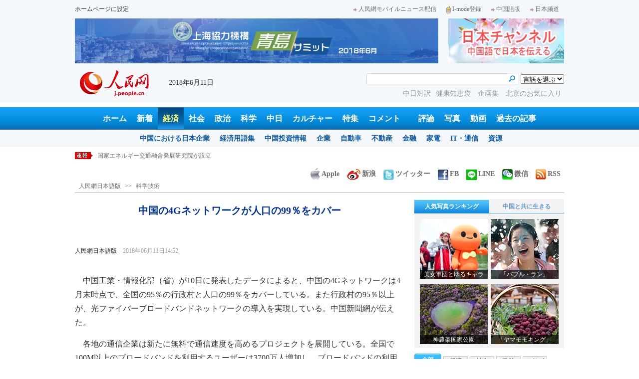

--- FILE ---
content_type: text/html
request_url: http://j.people.com.cn/n3/2018/0611/c95952-9470047.html
body_size: 12952
content:
<!DOCTYPE html PUBLIC "-//W3C//DTD XHTML 1.0 Transitional//EN" "http://www.w3.org/TR/xhtml1/DTD/xhtml1-transitional.dtd">

<html xmlns="http://www.w3.org/1999/xhtml">

<head>

<meta http-equiv="content-type" content="text/html;charset=UTF-8"/>

<meta http-equiv="Content-Language" content="utf-8" />

<meta name="robots" content="all" />

<title>中国の4Gネットワークが人口の99％をカバー--人民網日本語版--人民日報</title>

<meta name="copyright" content="" />

<meta name="description" content="中国工業・情報化部（省）が10日に発表したデータによると、中国の4Gネットワークは4月末時点で、全国の95％の行政村と人口の99％をカバーしている。また行政村の95％以上が、光ファイバーブロードバンドネットワークの導入を実現している。" />

<meta name="keywords" content="4G,インターネット" />

<meta name="filetype" content="0" />

<meta name="publishedtype" content="1" />

<meta name="pagetype" content="1" />

<meta name="catalogs" content="F_95952" />

<meta name="contentid" content="F_9470047" />

<meta name="publishdate" content="2018-06-11" />

<meta name="author" content="F_200755" />

<meta name="source" content="ソース：人民網日本語版 オリジナル" />

<meta name="editor" content="F_200755">

<meta name="sourcetype" content="10">

<meta http-equiv="X-UA-Compatible" content="IE=EmulateIE7" />

<meta name="viewport" content="width=device-width,initial-scale=1.0,minimum-scale=1.0,maximum-scale=1.0" />

<link href="/img/2013japanpd/page.css" type="text/css" rel="stylesheet" media="all" />

<link href="/img/2013japanpd/mobile.css" type="text/css" rel="stylesheet" media="all" />

<!--[if IE]>

<link href="/img/2013japanpd/hack_ie.css" type="text/css" rel="stylesheet" rev="stylesheet" media="all" />

<![endif]-->

<script src="/img/2013japanpd/js/jquery-1.7.1.min.js" type="text/javascript"></script>

<script src="/img/2013japanpd/js/jquery.tu.js" type="text/javascript"></script>

<script src="/img/2013japanpd/js/d2sub.js" type="text/javascript"></script>

<script type="text/javascript">

<!--

function goto(){

	var res = true;

	if (document.form1.content.value==null || document.form1.content.value=="") {

		alert("「コメント欄」!");

		res = false;

	}

	if(res){

	  document.charset="utf-8";

	}

	return res;

}

function chakan()

{

window.open(url="http://posts.people.com.cn/bbs_new/app/src/main/?action=list&bid=&channel_id=95952&id=9470047&lang=japan");

}



var kdocTitle = document.title;//标题 

	    var url = window.location.href.replace(/\?.*/,'') + '?from=fetion';

		var source='人民网日本語';

function shareyah(){		

		window.location.href = "http://bookmarks.yahoo.co.jp/bookmarklet/showpopup?t=" + EncodeUtf8(kdocTitle) + "&u=" + EncodeUtf8(url)+"&ei=UTF-8";

}

function shareqq(){

	window.open("http://v.t.qq.com/share/share.php?title=" + EncodeUtf8('中国の4Gネットワークが人口の99％をカバー') + "" + EncodeUtf8('/n3/2018/0611/c95952-9470047.html')+"&ei=UTF-8","_blank");

	}		

function sharesina()

		{

		window.open('http://v.t.sina.com.cn/share/share.php?title='+EncodeUtf8(document.title)+'&url='+EncodeUtf8(location.href)+'&source='+EncodeUtf8(source),'_blank','width=450,height=400');

		}

function sharetwi(){

		window.location.href = "http://twitter.com/home?status=" + EncodeUtf8(url) + " " + EncodeUtf8(kdocTitle);

	   }

function Movelink()

		{

		window.location.href = "http://space.feixin.10086.cn/api/sharenews?url=" + EncodeUtf8(url) + "&title=" + EncodeUtf8(kdocTitle) +"&source="+EncodeUtf8(source);

		}

-->

</script>

<script type="text/javascript">

function doPrint() {

	if (window.print) {

		var p_title       = document.all.p_title.innerHTML;

		var p_publishtime = document.all.p_publishtime.innerHTML;

		var p_navigator   = document.all.p_navigator.innerHTML;

		var p_content     = document.all.p_content.innerHTML;

		

		var css = '<style type="text/css">' +

				  'p {  line-height: 140%}' +

				  '.fsubtitle {  line-height: 140%;font-size:20px;}' +

				  '.ftitle {  line-height: 140%; font-size: 24px; color: #000000}' +

				  'td {  font-size: 12px; color: #000000}' +

				  '</style>' ;



		var head ='<table width="600" border="0">' +

				  ' <tr> ' +

				  '    <td align="left"><img src="/img/2013japanpd/images/logo.jpg" alt="" > </td>' +

				  '  </tr>' +

				  '</table>';



		var nav  ='<table width="600" border="0" style="font-size:12px;" cellspacing="0" cellpadding="5"> ' +

			      '  <tr> ' +

			      '    <td width="400" align="left">' + p_navigator + '</td>' +

			      '    <td width="200" align="right">' + p_publishtime + '</td>' +

			      '  </tr>' +

			      '</table>' +

			      '<img src="/img/dot_red.gif" width="600" height="1" vspace="1"><br>' ;



		var body ='<table width="600" border="0" cellspacing="0" cellpadding="5">' +

			  	  '  <tr> ' +

			  	  '    <td  class="fbody" colspan="2" align="left"> ' +

			  	  '      <br><div align="center" class=fsubtitle style="color:#003399;font-size:24px;font-weight:bold;"><strong>' + p_title + '</strong></div><br>' + p_content + 

			  	  '    </td>' +

			  	  '  </tr>' +

				  '</table>';



		var tail ='<img src="/img/dot_red.gif" width="600" height="1" vspace="1"><br>' +

				  '<table width="600" border="0" cellpadding="10">' +

				  '  <tr> ' +

				  '    <td align="center" style="font-size:12px;">このウェブサイトの著作権は人民日報社にあります。<br>' +

				  '      掲載された記事、写真の無断転載を禁じます。<br>' +

 '   Tel:日本（03）3449-8256　 北京 (010) 5820-3719 MAIL:info@peopledaily.co.jp </td>' +

				  '  </tr>' +

				  '</table>';

	

		document.body.innerHTML = '<center>' + css + head + nav + body + tail + '</center>';

		window.print();

	}

}

</script>

<script type="text/javascript"> 

function copyToClipBoard(){  

    var clipBoardContent="";  

      clipBoardContent+=this.location.href;  

    window.clipboardData.setData("Text",clipBoardContent);  

    alert("クリップボードにコピーしました。あなたのＱＱまたはＭＳＮメッセンジャーに貼り付けて友人に紹介してください"); 

}

</script>

<script type="text/javascript">

function addFav(){   // 加入收藏夹

if (document.all) {

window.external.addFavorite(window.location.href,document.title);

} else if (window.sidebar) {

window.sidebar.addPanel(document.title, window.location.href, "");

}

}

</script>

</head>

<body>

<!--header-->

<div class="header">

  	<div class="w980 head_1 clear">

    	<div class="fl"><a href="#" onclick="var strHref=window.location.href;this.style.behavior='url(#default#homepage)';this.setHomePage('http://j.peopledaily.com.cn/');" style="CURSOR:hand">ホームページに設定</a></div>

        <div class="fr"><a href="http://j.people.com.cn/94475/7050433.html" target="_blank"><img src="/img/2013japanpd/images/icon1.jpg" alt="" />人民網モバイルニュース配信</a><!--<a href="http://j.peopledaily.com.cn/magazine/home.htm" target="_blank"><img src="/img/2013japanpd/images/icon2.jpg" alt="" />メールマガジン登録</a>--><a href="http://j.peopledaily.com.cn/2004/02/23/jp20040223_36870.htm" target="_blank"><img src="/img/2013japanpd/images/icon3.jpg" alt="" />I-mode登録</a><a href="http://www.people.com.cn/" target="_blank"><img src="/img/2013japanpd/images/icon1.jpg" alt="" />中国語版</a><a href="http://japan.people.com.cn/" target="_blank"><img src="/img/2013japanpd/images/icon1.jpg" alt="" />日本频道</a></div>

    </div>

    <div class="w980 ad01 clear">

    	<div class="fl"><ul id="ad01"><li><a href="http://j.people.com.cn/94474/414079/414223/index.html" target=_blank><img src="/NMediaFile/2018/0528/FOREIGN201805280941140125910638484.jpg" width="728" height="90"/></a></li>
</ul></div>

        <div class="fr"><a href="http://japan.people.com.cn/" target=_blank><img src="/mediafile/201311/21/F2013112117583500064.jpg" width="232" height="90"/></a>
</div>

    </div>

  	<div class="w980 head_2 clear">

    	<div class="fl"><span><a href="http://j.people.com.cn/" target="_blank"><img src="/img/2013japanpd/images/logo.jpg" alt="" /></a></span>2018年6月11日&nbsp;&nbsp;</div>

        <div class="fr">

        	<div class="on2">

            	<form name="dateform" method="post" onsubmit="return false">

                &nbsp;<select onchange="window.location.href=this.value"><option value="">言語を選ぶ</option>
<option value="http://www.people.com.cn/" target="_blank">中国語</option>
<option value="http://english.peopledaily.com.cn/" target="_blank">英語</option>
<option value="http://russian.people.com.cn/" target="_blank">ロシア語</option>
<option value="http://french.peopledaily.com.cn/" target="_blank">フランス語</option>
<option value="http://spanish.peopledaily.com.cn/" target="_blank">スペイン語</option>
<option value="http://arabic.people.com.cn/" target="_blank">アラビア語</option>
<option value="http://kr.people.com.cn/" target="_blank">韓国語</option>
<option value="http://german.people.com.cn/" target="_blank">ドイツ語</option>
<option value="http://portuguese.people.com.cn/" target="_blank">ポルトガル</option></select>

            	</form>

        	</div>

        	<div class="on1">

            	<form action="http://search.people.com.cn/language/search.do" name="searchForm" method="post" target="_blank">

				<input type="hidden" name="dateFlag" value="false" />

				<input type="hidden" name="siteName" value="j"/>

				<input type="hidden" name="pageNum" value="1">

                <input type="text" name="keyword" id="keyword" class="on" value="" /><input type="image" name="button" id="button" value="search" src="/img/2013japanpd/images/icon4.jpg" />

            	</form>

            </div>

            <p><a href="http://j.people.com.cn/95961/index.html" target="_blank">中日対訳</a><a href="http://j.people.com.cn/94475/202874/index.html" target="_blank">健康知恵袋 </a><a href="http://j.people.com.cn/207985/index.html" target="_blank">企画集 </a><a href="http://j.people.com.cn/94473/208889/310016/index.html" target="_blank">北京のお気に入り</a></p>

      	</div>

  	</div>

</div>

<!--nav-->

<div class="nav clear"><a href="http://j.people.com.cn/" target="_blank">ホーム</a><a href="http://j.people.com.cn/94765/index.html" target="_blank">新着</a><a href="http://j.people.com.cn/94476/index.html" target="_blank" class="on">経済</a><a href="http://j.people.com.cn/94475/index.html" target="_blank">社会</a><a href="http://j.people.com.cn/94474/index.html" target="_blank">政治</a><a href="http://j.people.com.cn/95952/index.html" target="_blank">科学</a><a href="http://j.people.com.cn/94473/index.html" target="_blank">中日</a><a href="http://j.people.com.cn/206603/index.html" target="_blank">カルチャー</a><a href="http://j.people.com.cn/94825/index.html" target="_blank">特集</a><a href="http://lb.people.com.cn/jply/index.html" target="_blank">コメント</a>　<a href="http://j.people.com.cn/94709/index.html">評論</a><a href="http://j.people.com.cn/94638/index.html" target="_blank">写真</a><a href="http://j.people.com.cn/94689/index.html" target="_blank">動画</a><a href="http://j.people.com.cn/94943/index.html" target="_blank">過去の記事</a></div>

<div class="nav2 clear">

	<div><a href="a"></a></div>
    <div><a href="a"></a><a href="b"></a></div>
    <div style="display:block;"><a href="http://j.people.com.cn/96019/index.html">中国における日本企業</a><a href="http://j.people.com.cn/94476/100561/index.html">経済用語集</a><a href="http://j.people.com.cn/95955/95957/index.html">中国投資情報</a><a href="http://j.people.com.cn/94476/101731/205945/index.html">企業</a><a href="http://j.people.com.cn/94476/101731/205941/index.html">自動車</a><a href="http://j.people.com.cn/94476/101731/205963/index.html">不動産</a><a href="http://j.people.com.cn/94476/101731/205947/index.html">金融</a><a href="http://j.people.com.cn/94476/101731/205946/index.html">家電</a><a href="http://j.people.com.cn/94476/101731/205943/index.html">IT・通信</a><a href="http://j.people.com.cn/94476/101731/205942/index.html">資源</a></div>
    <div><a href="http://j.people.com.cn/94475/208425/index.html">中国の夢</a><a href="/96507/index.html">あつまれ！中国の日本人</a></div>
    <div><a href="http://j.people.com.cn/95959/index.html">指導者関連報道</a><a href="http://j.people.com.cn/95968/index.html">外交部記者会見</a><a href="http://j.people.com.cn/94474/207978/index.html">鍾声国際論評</a><a href="http://j.people.com.cn/94474/102316/102821/index.html">望海楼評論</a><a href="http://jpn_cpc.people.com.cn/">共産党ニュース</a></div>
<div><a href="http://j.people.com.cn/95952/100425/index.html">宇宙開発</a><a href="http://j.people.com.cn/95952/100426/index.html">月探査</a><a href="http://j.people.com.cn/95952/100421/index.html">資源・能源</a><a href="http://j.people.com.cn/95952/100429/index.html">電子・通信</a><a href="http://j.people.com.cn/95952/100428/index.html">科学調査</a><a href="http://j.people.com.cn/95952/100424/index.html">原子力</a></div>
    <div><a href="http://j.people.com.cn/96020/index.html">中国メディアが見る日本</a><a href="http://j.people.com.cn/101032/index.html">外国人が見る中国</a></div>
    <div><a href="/208789/208900/208932/index.html">芸能スクープ</a><a href="/208789/208900/208931/index.html">映画祭</a><a href="/208789/208900/208928/index.html">映画速報</a></div>
    <div><a href="http://j.people.com.cn/94825/index.html">特集</a><a href="http://j.people.com.cn/207985/index.html">企画</a><a href="http://j.people.com.cn/208776/index.html">在中日本人の記録番組：中国と共に生きる</a><a href="http://j.people.com.cn/208919/index.html">ニュースエクスプレス</a></div>
<div><a href="a"></a><a href="b"></a></div>
    <div><a href="http://j.people.com.cn/94474/204236/index.html">週間！深読み「日本」</a><a href="http://j.people.com.cn/94474/102316/102821/index.html">人民日報評論コラム「望海楼」</a><a href="http://j.people.com.cn/94474/207978/index.html">人民日報鍾声国際論評</a></div>
    <div></div>
    <div></div>
    <div></div>

</div>

<!--logo-->
<div class="mobile_logo clearfix">
    <span><a href="http://j.people.com.cn/" target="_blank"><img src="/img/2013japanpd/images/logo.jpg" alt="日本チャンネル" /></a></span>
    <strong><a href="http://m.people.cn/" target="_blank">中国語版</a><a href="http://j.people.com.cn/" target="_blank">スマホ版</a></strong>
</div>
<!--nav-->
<div class="mobile_nav clearfix">
    <div><a href="http://j.people.com.cn/94474/index.html">政治</a>|<a href="http://j.people.com.cn/94476/index.html">経済</a>|<a href="http://j.people.com.cn/94475/index.html">社会</a>|<a href="http://j.people.com.cn/206603/index.html">文化</a>|<a href="http://j.people.com.cn/94473/index.html">中日</a><br />
<a href="http://j.people.com.cn/95952/index.html">科学</a>|<a href="http://j.people.com.cn/94638/index.html">写真</a>|<a href="http://j.people.com.cn/94689/index.html">動画</a>|<a href="http://j.people.com.cn/95961/index.html">対訳</a>|<a href="http://j.people.com.cn/207985/index.html">企画</a></div>
</div>

<!--news-->

<div class="w980 news d2news clear">

	<div class="fl">

    	<ul id="lun">

        	<li><a href='/n3/2018/0611/c95952-9470047.html' target=_blank>中国の4Gネットワークが人口の99％をカバー</a></li>
<li><a href='/n3/2018/0611/c94638-9470043.html' target=_blank>朝米首脳会談前にメディア向けに配布されたユニークなウェルカムグッズ</a></li>
<li><a href='/n3/2018/0611/c95952-9470041.html' target=_blank>国家エネルギー交通融合発展研究院が設立</a></li>
<li><a href='/n3/2018/0611/c95952-9470037.html' target=_blank>中国の再生可能エネルギーの発電設備容量が全体の3分の1以上に</a></li>
<li><a href='/n3/2018/0611/c95952-9470033.html' target=_blank>インプラント治療のナビシステム発表　第23回中国国際口腔設備材料展覧会</a></li>



		</ul>

	</div>

    <div class="fr"><a href="http://j.people.com.cn/8487709.html" target="_blank"><img src="/img/2013japanpd/images/icon6.jpg" alt="" />Apple</a><a href="http://e.weibo.com/peoplejapan/profile" target="_blank"><img src="/img/2013japanpd/images/icon7.jpg" alt="" />新浪</a><a href="https://twitter.com/peopledailyJP" target="_blank"><img src="/NMediaFile/2016/0405/FOREIGN201604051648353865384955147.jpg" alt="" />ツイッター</a><a href="https://www.facebook.com/jinminmou" target="_blank"><img src="/NMediaFile/2016/0405/FOREIGN201604051648352528376710914.jpg" alt="" />FB</a><a href="http://j.people.com.cn/n/2014/0612/c94659-8740312.html" target="_blank"><img src="/NMediaFile/2016/0405/FOREIGN201604051649581341538212501.jpg" alt="">LINE</a><a href="http://j.people.com.cn/8487705.html" target="_blank"><img src="/img/2013japanpd/images/icon10.jpg" alt="" />微信</a><a href="http://www.people.com.cn/rss/opml_ja.xml" target="_blank"><img src="/img/2013japanpd/images/icon11.jpg" alt="" />RSS</a></div>

</div>

<!--d2nav-->

<div class="w980 d2nav d2nav2 clear" id="p_navigator"><a href="http://j.people.com.cn/" class="clink">人民網日本語版</a>&gt;&gt;<a href="http://j.people.com.cn/95952/" class="clink">科学技術</a></div>

<!--d2list-->

<div class="w980 oh clear">

  	<div class="d2_left wb_left fl">

    	<h1 id="p_title">中国の4Gネットワークが人口の99％をカバー</h1>

        <h2></h2>

        <div class="wb_1 wb_52 clear">

        	<div class="wb_c1 fl"><a href="http://j.people.com.cn/">人民網日本語版</a>　<span id="p_publishtime">2018年06月11日14:52</span></div>

        	<div class="wb_t1 fr">

        	<div class="share">
              <!-- Baidu Button BEGIN -->
              <div id="bdshare" class="bdshare_t bds_tools">
              <a class="bds_twi" title="Twitterへ共有"></a>
              <a class="bds_fbook" title="Facebookへ共有"></a>
              <a class="bds_tsina" title="新浪微博へ共有"></a>
              <a class="bds_copy" title="URLをコピー"></a>
              <a class="bds_print" title="プリントアウト"></a>
              <a href="javascript:;" onclick="javascript:addfavor('','人民網日本語版');" class="bds" title="お気に入りに追加"></a>
              </div>
          	</div>
          	<script type="text/javascript" id="bdshare_js" data="type=tools&amp;uid=0" ></script>
          	<script type="text/javascript" id="bdshell_js"></script>
          	<script type="text/javascript">
          		document.getElementById("bdshell_js").src = "http://bdimg.share.baidu.com/static/js/shell_v2.js?cdnversion=" + Math.ceil(new Date()/3600000)
          	</script>
			<script type="text/javascript">
			function addfavor(url,title) {
			if(confirm("サイト名："+title+"\nお気に入りに追加しますか?")){
			var ua = navigator.userAgent.toLowerCase();
			if(ua.indexOf("msie 8")>-1){
			external.AddToFavoritesBar(url,title,'人民網日本語版');//IE8
			}else{
			try {
			window.external.addFavorite(url, title);
			} catch(e) {
			try {
			window.sidebar.addPanel(title, url, "");//firefox
			} catch(e) {
			alert("お気に入りへの追加は失敗しました。Crtl＋Dで追加してください。");
			}
			}
			}
			}
			return false;
			}
			</script>
            </div>

        </div>

        <div class="wb_2b clear" id="p_content">

   	    	<div class="on"></div>

            <p style="text-indent: 1em;">
	中国工業・情報化部（省）が10日に発表したデータによると、中国の4Gネットワークは4月末時点で、全国の95％の行政村と人口の99％をカバーしている。また行政村の95％以上が、光ファイバーブロードバンドネットワークの導入を実現している。中国新聞網が伝えた。</p>
<p style="text-indent: 1em;">
	各地の通信企業は新たに無料で通信速度を高めるプロジェクトを展開している。全国で100M以上のブロードバンドを利用するユーザーは3700万人増加し、ブロードバンドの利用者全体の47％を占めている。北京市、上海市、重慶市、成都市、鄭州市など数十都市が、1000M級ブロードバンドサービスの提供を開始している。</p>
<p style="text-indent: 1em;">
	ブロードバンド発展連盟は先ごろ発表した「中国ブロードバンド速度状況報告書」の中で、今年第1四半期に中国固定ブロードバンドネットワーク平均下り速度が20Mの大台に乗ったと発表した。4Gネットワークでネット接続時の平均下り速度は毎秒19.12Mbに達した。これにより中国のネット通信速度は世界先頭集団に入った。</p>
<p style="text-indent: 1em;">
	また、モバイルインターネットは生活の各方面にまで浸透している。2018年4月の1人あたりの平均モバイルネットワークデータ通信量は3.4GBで、前年同期比154％増となった。ここからデータ通信消費の潜在力が、引き続き大きく引き出されていることがわかる。</p>
<p style="text-indent: 1em;">
	初歩的な統計データによると、全国各地の6万6000ヶ所に55万のホットスポットが設置されており、行政サービスホールや交通中枢、繁華街、観光地などが無料ネット接続サービスを提供している。今年はさらに8000ヶ所以上をカバーする計画だ。（編集YF）</p>
<p style="text-indent: 1em;">
	「人民網日本語版」2018年6月11日</p>


            <div class="on"></div>

        </div>
        
        <div class="wb_41 clear"><a href="http://j.people.com.cn/n/2014/0612/c94659-8740312.html" target="_blank"><img src="/NMediaFile/2014/0711/FOREIGN201407111343389777799757782.jpg" width="600" height="160" alt="人民網日本語版LINE公式アカウント開設"/>人民網日本語版LINE公式アカウント開設</a></div>

        
        <h2 class="d2_8 wb_3 related clear">関連記事</h2>
        <ul class="list_14c wb_4 wb_4a oh clear"><li><a href="/n3/2018/0530/c95952-9465706.html" target=_blank>インターネット人材は中国と米国に集中</a></li><li><a href="/n3/2018/0510/c95952-9458694.html" target=_blank>中国4Gネットワークの下り速度が19.12Mbit/sに</a></li><li><a href="/n3/2018/0507/c95952-9457181.html" target=_blank>2018中国インターネット大会の概要が明らかに</a></li><li><a href="/n3/2018/0213/c95952-9427149.html" target=_blank>世界トップクラスのハッカーの祭典が北京で開催へ</a></li><li><a href="/n3/2018/0211/c95952-9426376.html" target=_blank>中国の危険なWiFiスポットは1％以下に　一、二線都市はさらに安全</a></li><li><a href="/n3/2018/0202/c95952-9422922.html" target=_blank>中国ネットユーザーの2017年、新たなトレンドが判明</a></li><li><a href="/n3/2018/0201/c95952-9422302.html" target=_blank>ネットサービス・搜狗の中国語入力システムに中日、中韓の翻訳機能追加</a></li><li><a href="/n3/2018/0112/c94475-9314991.html" target=_blank>中国の「インターネット業界運営指数」を発表</a></li></ul>
        
        <div class="ipc_none clearfix">
        
        	
            
        </div>

        

	    <div class="wb_7 clear">

        	<div class="fl"></div>

            <div class="fr"></div>

        </div>

        <div class="wbbox oh clear">

        	<div class="fl">

            	<h3 class="d2_8 wb_8 clear"><a href="http://j.people.com.cn/94765/index.html" target="_blank">最新ニュース</a></h3>
                <ul class="list_14 p2_1 wb_6 wb_9 clear"><li><a href='/n3/2018/0611/c95952-9470047.html' target=_blank>中国の4Gネットワークが人口の99％をカバー</a></li>
<li><a href='/n3/2018/0611/c94638-9470043.html' target=_blank>朝米首脳会談前にメディア向けに配布されたユ…</a></li>
<li><a href='/n3/2018/0611/c95952-9470041.html' target=_blank>国家エネルギー交通融合発展研究院が設立</a></li>
<li><a href='/n3/2018/0611/c95952-9470037.html' target=_blank>中国の再生可能エネルギーの発電設備容量が全…</a></li>
<li><a href='/n3/2018/0611/c95952-9470033.html' target=_blank>インプラント治療のナビシステム発表　第23…</a></li>
<li><a href='/n3/2018/0611/c95952-9470032.html' target=_blank>3Dプリンター技術による可動人工頚椎を西安…</a></li>
<li><a href='/n3/2018/0611/c94638-9470011.html' target=_blank>特別イベント「FIFAファン・フェスト」が…</a></li>
<li><a href='/n3/2018/0611/c94475-9470008.html' target=_blank>北京、新エネ車のナンバーが5年待ち</a></li>

</ul>

            </div>

            <div class="fr">

            	<h3 class="d2_8 wb_8 clear">注目フォトニュース</h3>

                <div class="wb_10 clear">

                	<ul>

            			<li class="t01">

                        	<span><a href="http://j.people.com.cn/n3/2018/0608/c94638-9468831.html" target=_blank><img src="/NMediaFile/2018/0611/FOREIGN201806111352290367408558732.jpg" width="172" height="97" alt="麦わらを再利用"/><i></i><em>麦わらを再利用</em></a></span>


                    		<span><a href="http://j.people.com.cn/n3/2018/0610/c94638-9469591.html" target=_blank><img src="/NMediaFile/2018/0611/FOREIGN201806111344559898745124923.jpg" width="172" height="108" alt="花火のアートパフォーマンス"/><i></i><em>花火のアートパフォーマンス</em></a></span>


                		</li>

                        <li class="t02">

                        	<span><a href="http://j.people.com.cn/n3/2018/0611/c94638-9469954.html" target=_blank><img src="/NMediaFile/2018/0611/FOREIGN201806111358250414407939432.jpg" width="143" height="205" alt="まったりのパンダ"/><i></i><em>まったりのパンダ</em></a></span>


                        </li>

					</ul>

                </div>

            </div>

        </div>

      	<h2 class="d2_8 wb_3 clear">コメント</h2>

        <form action="http://foreign_comments.people.cn/japanese/index.php/Comment/insercomment" id="form" name="form" method="post" accept-charset="utf-8">
        <input type = "hidden" name = "type" value = "0">
        <input type = "hidden" name = "news_id" id = "news_id" value = "9470047">
        <input type = "hidden" name = "news_url" value = "http://j.people.com.cn/n3/2018/0611/c95952-9470047.html">
        <input type = "hidden" name = "news_title" value = '中国の4Gネットワークが人口の99％をカバー'>
        <input type = "hidden" name = "node_id" value = "95952">
        <ul class="wb_11 clear">

            <li class="ly_4"><span>名前 <input type="text"  name="uid" id="uid" /></span><a href="http://foreign_comments.people.cn/japanese/index.php/comment/netuser/9470047" target="_blank">すべてのコメントを見る</a></li>

            <li>コメントを書く<br /><textarea  name="comment" id="comment" cols="45" rows="5"></textarea></li>

            <li class="on"><img src="/img/2013japanpd/images/icon21.gif"  alt="" onclick="chake_submit()"/></li>

        </ul>
        </form>

        <div class="ly_1 clearfix">
            <h2 class="d2_8 wb_3 wb_3b clear">最新コメント</h2>
        </div>

  	</div>

    <div class="p2_right fr">

    	

        <div class="p3box p4box d2box oh clear">

        	<ul class="p3_2 d2_4 clear" id="sub4a"><li class="active"><a href="http://j.people.com.cn/94476/96985/206149/index.html" target="_blank">人気写真ランキング</a></li>
<li>中国と共に生きる</li></ul>

            <div class="d2_1 clear" id="sub4b">

                <ul style="display:block;"><li><a href="http://j.people.com.cn/n3/2018/0611/c94638-9469931.html" target=_blank><img src="/NMediaFile/2018/0611/FOREIGN201806111435591140420203355.jpg" width="136" height="120" alt="美女軍団とゆるキャラ"/><div></div><b>美女軍団とゆるキャラ</b></a></li>
<li><a href="http://j.people.com.cn/n3/2018/0604/c94638-9467232.html" target=_blank><img src="/NMediaFile/2018/0606/FOREIGN201806061130382657530386280.jpg" width="136" height="120" alt="「バブル・ラン」"/><div></div><b>「バブル・ラン」</b></a></li>
<li><a href="http://j.people.com.cn/n3/2018/0604/c94638-9467131.html" target=_blank><img src="/NMediaFile/2018/0606/FOREIGN201806061132226625581347297.jpg" width="136" height="120" alt="神農架国家公園"/><div></div><b>神農架国家公園</b></a></li>
<li><a href="http://j.people.com.cn/n3/2018/0604/c94638-9467288.html" target=_blank><img src="/NMediaFile/2018/0606/FOREIGN201806061319397321725243532.jpg" width="136" height="120" alt="「ヤマモモキング」"/><div></div><b>「ヤマモモキング」</b></a></li>
</ul>

                <ul><li><a href="http://j.people.com.cn/n3/2016/0630/c94473-9079746.html" target=_blank><img src="/NMediaFile/2017/0802/FOREIGN201708021702569334793636821.jpg" width="136" height="120" alt="北京で暮らすバレエ講師・竹田舞子「バレエの喜びを子供たちに」"/><div></div><b>北京で暮らすバレエ講師・竹田舞子「バレエの喜びを子供たちに」</b></a></li>
<li><a href="http://j.people.com.cn/n3/2016/1130/c94473-9148888.html" target=_blank><img src="/NMediaFile/2017/0802/FOREIGN201708021700274185160683986.jpg" width="136" height="120" alt="人の輪を広げる食べ会、中国で日本を紹介するサロン"/><div></div><b>人の輪を広げる食べ会、中国で日本を紹介するサロン</b></a></li>
<li><a href="http://j.people.com.cn/n3/2017/0317/c94473-9191757.html" target=_blank><img src="/NMediaFile/2017/0802/FOREIGN201708021706098683822905586.jpg" width="136" height="120" alt="「『着るアート』である着物の魅力を中国の人々に」五十嵐綾子さん"/><div></div><b>「『着るアート』である着物の魅力を中国の人々に」五十嵐綾子さん</b></a></li>
<li><a href="http://j.people.com.cn/n3/2017/0801/c94473-9249464.html" target=_blank><img src="/NMediaFile/2017/0802/FOREIGN201708021706287662772566086.jpg" width="136" height="120" alt="「紙に言葉を書く文学芸術」日本の書道を中国で伝える庄村真琴さん&#13;"/><div></div><b>「紙に言葉を書く文学芸術」日本の書道を中国で伝える庄村真琴さん
</b></a></li>
</ul>

            </div>

		</div>

        

      	<ul class="p2_10 clear" id="sub2a"><li class="active">全部</li>
<li>経済</li>
<li>社会</li>
<li>政治</li>
<li><a href="http://lb.people.com.cn/jply/index.html" target="_blank">コメント</a></li></ul>

        <div class="p2_11 clear" id="sub2b">

        	<ul style="display:block"><!--1--><li><a href="/n3/2018/0610/c94474-9469482.html" title="習近平主席が各国首脳を歓迎　SCO青島サミット" target=_blank>習近平主席が各国首脳を歓迎　SCO…</a></li><!--2--><li><a href="/n3/2018/0609/c94475-9469398.html" title="在日中国企業協会代表団が釧路訪問 一帯一路で中日の新たな協力を" target=_blank>在日中国企業協会代表団が釧路訪問 …</a></li><!--3--><li><a href="/n3/2018/0609/c94475-9469361.html" title="2018年度の中国大学統一入学試験が終了" target=_blank>2018年度の中国大学統一入学試験…</a></li><!--4--><li><a href="/n3/2018/0609/c94474-9469358.html" title="習近平国家主席がロシアのプーチン大統領と高速鉄道で天津へ" target=_blank>習近平国家主席がロシアのプーチン大…</a></li><!--5--><li><a href="/n3/2018/0610/c94474-9469594.html" target=_blank>上海協力機構首脳会議が共同記者会見</a></li><!--6--><li><a href="/n3/2018/0610/c94638-9469591.html" title="青島で花火のアートパフォーマンス　SCOサミット開催で" target=_blank>青島で花火のアートパフォーマンス　…</a></li><!--7--><li><a href="/n3/2018/0609/c94474-9469269.html" title="習近平国家主席が初めての友誼勲章をプーチン大統領に授与" target=_blank>習近平国家主席が初めての友誼勲章を…</a></li><!--8--><li><a href="/n3/2018/0609/c94474-9469355.html" title="習近平国家主席がロシアのプーチン大統領と会談" target=_blank>習近平国家主席がロシアのプーチン大…</a></li><!--9--><li><a href="/n3/2018/0611/c94689-9469919.html" title="誤った歴史観に抗議殺到！中国侮辱した日本のライトノベルが出荷停止に" target=_blank>誤った歴史観に抗議殺到！中国侮辱し…</a></li><!--10--><li><a href="/n3/2018/0609/c206603-9469366.html" title="無形文化遺産が青島サミットのメディアセンターに現る" target=_blank>無形文化遺産が青島サミットのメディ…</a></li></ul>

            <ul><!--1--><li><a href="/n3/2018/0609/c94475-9469398.html" title="在日中国企業協会代表団が釧路訪問 一帯一路で中日の新たな協力を" target=_blank>在日中国企業協会代表団が釧路訪問 …</a></li><!--2--><li><a href="/n3/2018/0608/c94689-9469054.html" title="日本での民泊利用では戸惑いも　新法施行で変化生じるか" target=_blank>日本での民泊利用では戸惑いも　新法…</a></li><!--3--><li><a href="/n3/2018/0608/c94476-9469016.html" title="「休みをつなげて」端午節は中長期旅行へ　日泰が人気" target=_blank>「休みをつなげて」端午節は中長期旅…</a></li><!--4--><li><a href="/n3/2018/0608/c94476-9468932.html" title="米商務省と中興が新たな和解合意に到達　罰金10億ドル" target=_blank>米商務省と中興が新たな和解合意に到…</a></li><!--5--><li><a href="/n3/2018/0608/c94476-9468954.html" title="中国、貧困村のブロードバンドインターネットカバー率が90％以上に" target=_blank>中国、貧困村のブロードバンドインタ…</a></li><!--6--><li><a href="/n3/2018/0608/c94476-9468991.html" title="中国は世界2位の外資導入国　UNCTAD報告書" target=_blank>中国は世界2位の外資導入国　UNC…</a></li><!--7--><li><a href="/n3/2018/0609/c94476-9469346.html" title="1月から5月の中国の対外輸出入は8.8％増、貿易黒字は31％縮まる" target=_blank>1月から5月の中国の対外輸出入は8…</a></li><!--8--><li><a href="/n3/2018/0608/c94638-9468831.html" target=_blank>麦わらを梱包して再利用　河南省</a></li><!--9--><li><a href="/n3/2018/0608/c94476-9468994.html" title="5月の外貨準備高が3兆1106億ドルに" target=_blank>5月の外貨準備高が3兆1106億ド…</a></li><!--10--><li><a href="/n3/2018/0610/c94476-9469676.html" target=_blank>対外貿易額が8.8％増加　1-5月</a></li></ul>

        	<ul><!--1--><li><a href="/n3/2018/0608/c94638-9469130.html" title="4キロのチャーハン平らげ、食べる量が「ちょっと」多いだけと語る美女" target=_blank>4キロのチャーハン平らげ、食べる量…</a></li><!--2--><li><a href="/n3/2018/0609/c94475-9469361.html" title="2018年度の中国大学統一入学試験が終了" target=_blank>2018年度の中国大学統一入学試験…</a></li><!--3--><li><a href="/n3/2018/0608/c94475-9468880.html" title="より良い就職チャンスのため帰国した中国人留学生、帰国後に高い満足感" target=_blank>より良い就職チャンスのため帰国した…</a></li><!--4--><li><a href="/n3/2018/0608/c94638-9468925.html" title="「最も粘り強い受験生」、22回目の高考受験を迎える" target=_blank>「最も粘り強い受験生」、22回目の…</a></li><!--5--><li><a href="/n3/2018/0608/c94475-9468896.html" title="アワビちまきにピリ辛鶏ちまき、四川風肉ちまきまで、ユニークちまき続々" target=_blank>アワビちまきにピリ辛鶏ちまき、四川…</a></li><!--6--><li><a href="/n3/2018/0611/c94689-9469919.html" title="誤った歴史観に抗議殺到！中国侮辱した日本のライトノベルが出荷停止に" target=_blank>誤った歴史観に抗議殺到！中国侮辱し…</a></li><!--7--><li><a href="/n3/2018/0608/c94475-9469040.html" title="重さ5キロ！ 寧波で「四角いスイカ」の栽培に成功" target=_blank>重さ5キロ！ 寧波で「四角いスイカ…</a></li><!--8--><li><a href="/n3/2018/0608/c94638-9468962.html" title="高考の受験生たちを陰ながら支える人たち" target=_blank>高考の受験生たちを陰ながら支える人…</a></li><!--9--><li><a href="/n3/2018/0608/c94475-9469096.html" title="FIFA最新ランキング、世界トップ3はドイツ・ブラジル・ベルギー" target=_blank>FIFA最新ランキング、世界トップ…</a></li><!--10--><li><a href="/n3/2018/0608/c94475-9469088.html" target=_blank>中国のザリガニがロシアW杯に参戦</a></li></ul>

            <ul><!--1--><li><a href="/n3/2018/0610/c94474-9469482.html" title="習近平主席が各国首脳を歓迎　SCO青島サミット" target=_blank>習近平主席が各国首脳を歓迎　SCO…</a></li><!--2--><li><a href="/n3/2018/0609/c94474-9469358.html" title="習近平国家主席がロシアのプーチン大統領と高速鉄道で天津へ" target=_blank>習近平国家主席がロシアのプーチン大…</a></li><!--3--><li><a href="/n3/2018/0610/c94474-9469594.html" target=_blank>上海協力機構首脳会議が共同記者会見</a></li><!--4--><li><a href="/n3/2018/0608/c94474-9469141.html" title="＜速報＞習近平主席がプーチン大統領に中華人民共和国「友誼勲章」を授与" target=_blank>＜速報＞習近平主席がプーチン大統領…</a></li><!--5--><li><a href="/n3/2018/0608/c94474-9468913.html" target=_blank>上海協力機構の三本柱</a></li><!--6--><li><a href="/n3/2018/0610/c94638-9469591.html" title="青島で花火のアートパフォーマンス　SCOサミット開催で" target=_blank>青島で花火のアートパフォーマンス　…</a></li><!--7--><li><a href="/n3/2018/0609/c94474-9469269.html" title="習近平国家主席が初めての友誼勲章をプーチン大統領に授与" target=_blank>習近平国家主席が初めての友誼勲章を…</a></li><!--8--><li><a href="/n3/2018/0609/c94474-9469355.html" title="習近平国家主席がロシアのプーチン大統領と会談" target=_blank>習近平国家主席がロシアのプーチン大…</a></li><!--9--><li><a href="/n3/2018/0610/c94474-9469503.html" target=_blank>上海協力機構首脳会議の拡大会談が開催</a></li><!--10--><li><a href="/n3/2018/0608/c94474-9468890.html" target=_blank>中華人民共和国「友誼勲章」を初授与</a></li></ul>

            <ul>

            <li><a href="http://j.people.com.cn/n3/2018/0530/c94476-9465768.html" target="_blank">トランプというのはそうした身勝手...</a></li><li><a href="http://j.people.com.cn/n3/2018/0530/c94476-9465768.html" target="_blank">そもそも今のトランプ政権は道義心...</a></li><li><a href="http://j.people.com.cn/n3/2018/0529/c94476-9465242.html" target="_blank">初めてのコメントです。</a></li><li><a href="http://j.people.com.cn/n3/2017/0417/c94657-9203827.html" target="_blank">　2018年5月22日からサーク...</a></li><li><a href="http://j.people.com.cn/n3/2018/0522/c94473-9462830.html" target="_blank">日中友好と言うのは簡単だが、日本...</a></li><li><a href="http://j.people.com.cn/n3/2018/0522/c94638-9462820.html" target="_blank">柯潔は、催事に数多く、顔を出して...</a></li><li><a href="http://j.people.com.cn/n3/2018/0518/c94473-9461727.html" target="_blank">日本の報道は、一貫して今も変わる...</a></li><li><a href="http://j.people.com.cn/n3/2018/0516/c94474-9460501.html" target="_blank">　日本人として南京虐殺について語...</a></li><li><a href="http://j.people.com.cn/n3/2018/0517/c94473-9461089.html" target="_blank">若宮正子さんの記事拝見させていた...</a></li><li><a href="http://j.people.com.cn/n3/2018/0405/c94474-9446168.html" target="_blank">世界の金融の安定化のためにも、中...</a></li>

            </ul>

        </div>

        

      	<div class="p3box p4box d2box oh clear">

        	<ul class="p3_2 d2_2 clear" id="sub7a"><li class="active"><a href="http://j.people.com.cn/207985/index.html" target="_blank">企画集</a></li>
<li>評論</li>
<li>鐘声</li>
<li>望海楼</li></ul>

        	<div class="d2_3 clear" id="sub7b">

            	<div style="display:block;"><span><a href="http://j.people.com.cn/207985/index.html" target=_blank><img src="/NMediaFile/2017/0623/FOREIGN201706231620093509880884643.jpg" width="278" height="75" alt=""/></a><a href="http://j.people.com.cn/207985/index.html" target=_blank></a><br></span>
                    <ul class="list_14 p2_1 clear">
<li><a href='/n3/2018/0525/c94476-9464260.html' target=_blank>＜企画＞1-4月の経済情勢に関す…</a></li>
<li><a href='/n3/2018/0525/c207985-9464047.html' target=_blank>週間時事用語（就職説明会、ディン…<img src=" http://www.people.com.cn/img/2012ribentupian/images/ico_jp.jpg"/></a></li>
<li><a href='/n3/2018/0524/c94475-9463884.html' target=_blank>＜図解＞中国の各省都が「人材獲得…</a></li>

</ul>
                </div>

                <div><span><a href="http://j.people.com.cn/94709/index.html" target=_blank><img src="/mediafile/201312/13/F2013121317360100387.jpg" width="278" height="75"/></a><br></span>
                    <ul class="list_14 p2_1 clear">
<li><a href='/n3/2018/0608/c94474-9468913.html' target=_blank>上海協力機構の三本柱</a></li>
<li><a href='/n3/2018/0607/c94476-9468592.html' target=_blank>日本の新「財界総理」に選出された中西宏…</a></li>
<li><a href='/n3/2018/0607/c94476-9468507.html' target=_blank>日本の労働力市場は新ステージへ　「働き…</a></li>

</ul>
                </div>

                <div><span><a href="http://j.people.com.cn/94474/207978/index.html" target=_blank><img src="/mediafile/201312/13/F2013121317305700385.jpg" width="278" height="75"/></a><br></span>
                    <ul class="list_14 p2_1 clear">
<li><a href='/n3/2018/0525/c94474-9464287.html' target=_blank>世界に協力・ウィンウィンの見本を示す中独</a></li>
<li><a href='/n3/2018/0427/c94474-9454266.html' target=_blank>上海協力機構青島サミットに期待</a></li>

</ul>
                </div>

                <div><span><a href="http://j.people.com.cn/94474/102316/102821/index.html" target=_blank><img src="/mediafile/201312/13/F2013121317331600386.jpg" width="278" height="75"/></a><br></span>
                    <ul class="list_14 p2_1 clear">
<li><a href='/n3/2018/0608/c94474-9468913.html' target=_blank>上海協力機構の三本柱</a></li>
<li><a href='/n3/2018/0607/c94474-9468501.html' target=_blank>互いに照り映える上海協力機構と「一帯一…</a></li>
<li><a href='/n3/2018/0529/c94474-9465151.html' target=_blank>「一つの中国」共通認識を受け入れ　中国…</a></li>

</ul>
                </div>

            </div>

		</div>

        <div class="p3box p4box d2box oh clear">

        	<ul class="p3_2 d2_4 clear" id="sub8a"><li class="active"><a href="http://j.people.com.cn/95955/95957/index.html" target="_blank">中国投資情報</a></li>
<li><a href="http://j.people.com.cn/96019/index.html" target="_blank">中国における日本企業</li></a></ul>

            <div class="d2_3 d2_5 clear" id="sub8b">

            	<div style="display:block;">

                	<span><a href="http://j.people.com.cn/94476/100561/index.html" target=_blank><img src="/mediafile/201311/24/F2013112415470000147.jpg" width="142" height="78"/></a><a href="http://j.people.com.cn/94476/100561/100569/8470657.html">玉兎号</a>&nbsp;&nbsp;&nbsp;<a href="http://j.people.com.cn/94689/94693/8470551.html">嫦娥3号</a><br /><a href="http://j.people.com.cn/94476/100561/100569/8454710.html" target="_blank">天猫 </a>&nbsp;&nbsp;&nbsp;<a href="http://j.people.com.cn/94476/100561/100569/8439966.html">「383」改革案</a><br /><a href="http://j.people.com.cn/94476/100561/100569/8450768.html">中国人民銀行クロスボーダー人民元指数</a><br /></span>


                    

				</div>

                <div>

                	<span><a href="http://j.people.com.cn/96019/index.html" target=_blank><img src="/mediafile/201312/13/F2013121317505000388.jpg" width="142" height="78"/></a>　<a href="http://j.people.com.cn/94476/8395070.html" target="_blank">ユニクロ・グローバル旗艦店、10月オープン　上海</a></span>


                    <ul class="list_14 p2_1 clear"><li><a href='/n3/2018/0525/c94476-9464154.html' target=_blank>紆余曲折経て中国に「戻る」日本企業</a></li>

</ul>

				</div>

			</div>

		</div>

		<div class="p3box p4box oh clear">

        	<div class="clear"><a href="http://j.people.com.cn/96020/index.html" target=_blank><img src="/mediafile/201311/18/F2013111818553701518.jpg" width="300" height="51" alt="中国メディアが見る日本"/></a></div>


            <div class="p4_2 p5_2 clear">
            	<ul class="list_14 p2_1 clear"><li><a href='/n3/2018/0525/c94476-9464154.html' target=_blank>紆余曲折経て中国に「戻る」日本企業</a></li>
<li><a href='/n3/2018/0522/c94476-9462734.html' target=_blank>日本の成田国際空港が40周年　平坦…</a></li>
<li><a href='/n3/2018/0522/c94476-9462728.html' target=_blank>日銀がインフレ目標の達成時期を削除…</a></li>

</ul>
			</div>

            <div class="clear"><a href="http://j.people.com.cn/101032/index.html" target=_blank><img src="/mediafile/201311/18/F2013111818563901519.jpg" width="300" height="51"/></a></div>


            <div class="p4_2 p5_2 clear">
            	<ul class="list_14 p2_1 clear"><li><a href='/n3/2018/0611/c94475-9469964.html' target=_blank>米メディアが中国の若者に広がるコー…</a></li>
<li><a href='/n3/2018/0522/c94473-9462830.html' target=_blank>小松総領事「日中の良い関係は世界の…</a></li>
<li><a href='/n3/2018/0518/c94475-9461549.html' target=_blank>中国の消費者 新たな外出スタイルで…</a></li>

</ul>
			</div>

      	</div>

        

    </div>

</div>

<!--copyright-->

<div id="copyright"><p>
このウェブサイトの著作権は人民日報社にあります。 <br />掲載された記事、写真の無断転載を禁じます。<br />
Tel:日本（03）3449-8257
Mail：japan@people.cn
</p></div>

<script type="text/javascript">

function wzlun(){

var container=document.getElementById("lun");

container.appendChild(container.firstChild);

}

setInterval("wzlun()",3000);

</script>
<script src="/img/FOREIGN/2015/11/212722/js/jquery.cookie.js" type="text/javascript"></script>
<script type="text/javascript">
function chake_submit(){
	var uid = $('#uid').val();  
	var comment = $('#comment').val(); 
	var news_id = $('#news_id').val();

	var cookies_newsid = $.cookie(news_id);
	if (cookies_newsid == comment){
		alert('重複コメントの投稿はおやめください。');
		return false;
	}else{
		if(uid == ''){
			alert('お名前欄が記入されていません。');
			return false;
		}
		if(comment == ''){
		   alert('コメント欄が記入されていません。');
		   return false;
		}
		$.cookie(news_id, comment, { expires: 1 }); 
		document.getElementById('form').submit();  
	}
}
</script>

<script src="http://tools.people.com.cn/css/2010tianrun/webdig_test.js" language="javascript" type="text/javascript" async></script>

<img src="http://counter.people.cn:8000/d.gif?id=9470047" width=0 height=0 style="display:none;">

</body>

</html>